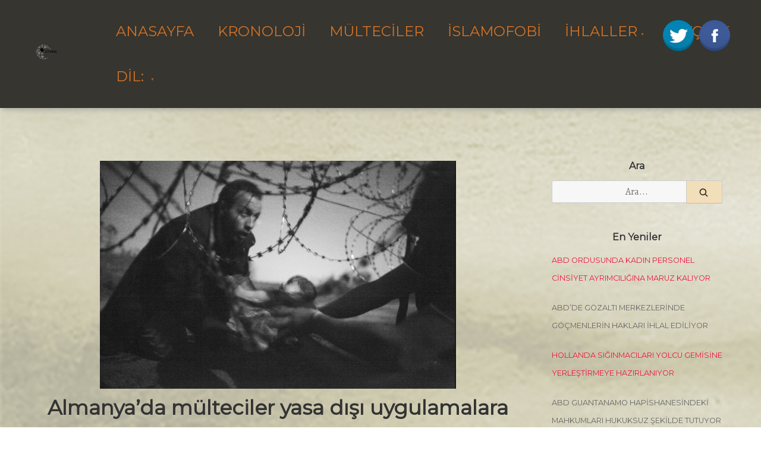

--- FILE ---
content_type: text/html; charset=UTF-8
request_url: https://utancgunlugu.com/ayramcalak/almanyada-multeciler-yasa-disi-uygulamalara-maruz-kaliyoravustralyali-fotografci-w-richardson-sirp-macar-sinirinda-multeci-bebegin-dikenli-teller-arasindaki-gecirilirken-cektigi-fotograf-dunya-basi/
body_size: 16327
content:
<!doctype html>
<html lang="tr" prefix="og: http://ogp.me/ns# fb: http://ogp.me/ns/fb#">
<head>
	<meta charset="UTF-8">
	<meta name="viewport" content="width=device-width, initial-scale=1">
	<link rel="profile" href="https://gmpg.org/xfn/11">
	
	<!-- Global site tag (gtag.js) - Google Analytics -->
<script async src="https://www.googletagmanager.com/gtag/js?id=UA-71718501-11"></script>
<script>
  window.dataLayer = window.dataLayer || [];
  function gtag(){dataLayer.push(arguments);}
  gtag('js', new Date());

  gtag('config', 'UA-71718501-11');
</script>


	<meta name='robots' content='index, follow, max-image-preview:large, max-snippet:-1, max-video-preview:-1' />

	<!-- This site is optimized with the Yoast SEO plugin v19.14 - https://yoast.com/wordpress/plugins/seo/ -->
	<title>Almanya&#039;da mülteciler yasa dışı uygulamalara maruz kalıyorAvustralyalı fotoğrafçı W. Richardson Sırp-Macar sınırında mülteci bebeğin dikenli teller arasındaki geçirilirken çektiği fotoğraf &quot;Dünya Basın Fotoğrafı&quot; ödülünü kazandı - Utanç Günlüğü</title>
	<link rel="canonical" href="https://chroniclesofshame.com/ayramcalak/almanyada-multeciler-yasa-disi-uygulamalara-maruz-kaliyoravustralyali-fotografci-w-richardson-sirp-macar-sinirinda-multeci-bebegin-dikenli-teller-arasindaki-gecirilirken-cektigi-fotograf-dunya-basi/" />
	<meta property="og:locale" content="tr_TR" />
	<meta property="og:type" content="article" />
	<meta property="og:title" content="[:tr]Almanya&#039;da mülteciler yasa dışı uygulamalara maruz kalıyor[:tr]Avustralyalı fotoğrafçı W. Richardson Sırp-Macar sınırında mülteci bebeğin dikenli teller arasındaki geçirilirken çektiği fotoğraf &quot;Dünya Basın Fotoğrafı&quot; ödülünü kazandı[:] - Utanç Günlüğü" />
	<meta property="og:description" content="Alman yasalarına göre iltica başvuruları kabul edilmeyen mülteciler ancak güvenli bir ülkeye gönderilebiliyor. Ancak uygulamada durum böyle işlemiyor. Anuar Naso ve ailesi Aşağı Saksonya&#8217;da kaldıkları Giesen&#8217;deki evlerinden sabahın erken saatlerinde polisler tarafından alınır. O zaman 15 yaşında olan Naso, babası ile birlikte Suriye&#8217;ye sınır dışı edilir. Ezidi Kürt olan baba-oğul Şam&#8217;da tutuklanır. Anuar Naso bir &hellip; Devamını Gör &rarr;&quot;Almanya&#8217;da mülteciler yasa dışı uygulamalara maruz kalıyorAvustralyalı fotoğrafçı W. Richardson Sırp-Macar sınırında mülteci bebeğin dikenli teller arasındaki geçirilirken çektiği fotoğraf &#8220;Dünya Basın Fotoğrafı&#8221; ödülünü kazandı&quot;" />
	<meta property="og:url" content="https://chroniclesofshame.com/ayramcalak/almanyada-multeciler-yasa-disi-uygulamalara-maruz-kaliyoravustralyali-fotografci-w-richardson-sirp-macar-sinirinda-multeci-bebegin-dikenli-teller-arasindaki-gecirilirken-cektigi-fotograf-dunya-basi/" />
	<meta property="og:site_name" content="Utanç Günlüğü" />
	<meta property="article:publisher" content="https://www.facebook.com/UtancGunlugu/" />
	<meta property="article:published_time" content="2013-08-31T21:00:00+00:00" />
	<meta property="og:image" content="https://utancgunlugu.com/wp-content/uploads/2021/01/13.png" />
	<meta property="og:image:width" content="599" />
	<meta property="og:image:height" content="384" />
	<meta property="og:image:type" content="image/png" />
	<meta name="author" content="utancadminyeni0954" />
	<meta name="twitter:label1" content="Yazan:" />
	<meta name="twitter:data1" content="utancadminyeni0954" />
	<meta name="twitter:label2" content="Tahmini okuma süresi" />
	<meta name="twitter:data2" content="1 dakika" />
	<script type="application/ld+json" class="yoast-schema-graph">{"@context":"https://schema.org","@graph":[{"@type":"Article","@id":"https://chroniclesofshame.com/ayramcalak/almanyada-multeciler-yasa-disi-uygulamalara-maruz-kaliyoravustralyali-fotografci-w-richardson-sirp-macar-sinirinda-multeci-bebegin-dikenli-teller-arasindaki-gecirilirken-cektigi-fotograf-dunya-basi/#article","isPartOf":{"@id":"https://chroniclesofshame.com/ayramcalak/almanyada-multeciler-yasa-disi-uygulamalara-maruz-kaliyoravustralyali-fotografci-w-richardson-sirp-macar-sinirinda-multeci-bebegin-dikenli-teller-arasindaki-gecirilirken-cektigi-fotograf-dunya-basi/"},"author":{"name":"utancadminyeni0954","@id":"https://ar.chroniclesofshame.com/#/schema/person/6a6facd6270f9846481b258f51121aa8"},"headline":"Almanya&#8217;da mülteciler yasa dışı uygulamalara maruz kalıyorAvustralyalı fotoğrafçı W. Richardson Sırp-Macar sınırında mülteci bebeğin dikenli teller arasındaki geçirilirken çektiği fotoğraf &#8220;Dünya Basın Fotoğrafı&#8221; ödülünü kazandı","datePublished":"2013-08-31T21:00:00+00:00","dateModified":"2013-08-31T21:00:00+00:00","mainEntityOfPage":{"@id":"https://chroniclesofshame.com/ayramcalak/almanyada-multeciler-yasa-disi-uygulamalara-maruz-kaliyoravustralyali-fotografci-w-richardson-sirp-macar-sinirinda-multeci-bebegin-dikenli-teller-arasindaki-gecirilirken-cektigi-fotograf-dunya-basi/"},"wordCount":337,"commentCount":0,"publisher":{"@id":"https://ar.chroniclesofshame.com/#organization"},"image":{"@id":"https://chroniclesofshame.com/ayramcalak/almanyada-multeciler-yasa-disi-uygulamalara-maruz-kaliyoravustralyali-fotografci-w-richardson-sirp-macar-sinirinda-multeci-bebegin-dikenli-teller-arasindaki-gecirilirken-cektigi-fotograf-dunya-basi/#primaryimage"},"thumbnailUrl":"https://utancgunlugu.com/wp-content/uploads/2021/01/13.png","keywords":["Almanya"],"articleSection":["Ayrımcılık"],"inLanguage":"tr","potentialAction":[{"@type":"CommentAction","name":"Comment","target":["https://chroniclesofshame.com/ayramcalak/almanyada-multeciler-yasa-disi-uygulamalara-maruz-kaliyoravustralyali-fotografci-w-richardson-sirp-macar-sinirinda-multeci-bebegin-dikenli-teller-arasindaki-gecirilirken-cektigi-fotograf-dunya-basi/#respond"]}]},{"@type":"WebPage","@id":"https://chroniclesofshame.com/ayramcalak/almanyada-multeciler-yasa-disi-uygulamalara-maruz-kaliyoravustralyali-fotografci-w-richardson-sirp-macar-sinirinda-multeci-bebegin-dikenli-teller-arasindaki-gecirilirken-cektigi-fotograf-dunya-basi/","url":"https://chroniclesofshame.com/ayramcalak/almanyada-multeciler-yasa-disi-uygulamalara-maruz-kaliyoravustralyali-fotografci-w-richardson-sirp-macar-sinirinda-multeci-bebegin-dikenli-teller-arasindaki-gecirilirken-cektigi-fotograf-dunya-basi/","name":"[:tr]Almanya'da mülteciler yasa dışı uygulamalara maruz kalıyor[:tr]Avustralyalı fotoğrafçı W. Richardson Sırp-Macar sınırında mülteci bebeğin dikenli teller arasındaki geçirilirken çektiği fotoğraf \"Dünya Basın Fotoğrafı\" ödülünü kazandı[:] - Utanç Günlüğü","isPartOf":{"@id":"https://ar.chroniclesofshame.com/#website"},"primaryImageOfPage":{"@id":"https://chroniclesofshame.com/ayramcalak/almanyada-multeciler-yasa-disi-uygulamalara-maruz-kaliyoravustralyali-fotografci-w-richardson-sirp-macar-sinirinda-multeci-bebegin-dikenli-teller-arasindaki-gecirilirken-cektigi-fotograf-dunya-basi/#primaryimage"},"image":{"@id":"https://chroniclesofshame.com/ayramcalak/almanyada-multeciler-yasa-disi-uygulamalara-maruz-kaliyoravustralyali-fotografci-w-richardson-sirp-macar-sinirinda-multeci-bebegin-dikenli-teller-arasindaki-gecirilirken-cektigi-fotograf-dunya-basi/#primaryimage"},"thumbnailUrl":"https://utancgunlugu.com/wp-content/uploads/2021/01/13.png","datePublished":"2013-08-31T21:00:00+00:00","dateModified":"2013-08-31T21:00:00+00:00","breadcrumb":{"@id":"https://chroniclesofshame.com/ayramcalak/almanyada-multeciler-yasa-disi-uygulamalara-maruz-kaliyoravustralyali-fotografci-w-richardson-sirp-macar-sinirinda-multeci-bebegin-dikenli-teller-arasindaki-gecirilirken-cektigi-fotograf-dunya-basi/#breadcrumb"},"inLanguage":"tr","potentialAction":[{"@type":"ReadAction","target":["https://chroniclesofshame.com/ayramcalak/almanyada-multeciler-yasa-disi-uygulamalara-maruz-kaliyoravustralyali-fotografci-w-richardson-sirp-macar-sinirinda-multeci-bebegin-dikenli-teller-arasindaki-gecirilirken-cektigi-fotograf-dunya-basi/"]}]},{"@type":"ImageObject","inLanguage":"tr","@id":"https://chroniclesofshame.com/ayramcalak/almanyada-multeciler-yasa-disi-uygulamalara-maruz-kaliyoravustralyali-fotografci-w-richardson-sirp-macar-sinirinda-multeci-bebegin-dikenli-teller-arasindaki-gecirilirken-cektigi-fotograf-dunya-basi/#primaryimage","url":"https://utancgunlugu.com/wp-content/uploads/2021/01/13.png","contentUrl":"https://utancgunlugu.com/wp-content/uploads/2021/01/13.png","width":599,"height":384},{"@type":"BreadcrumbList","@id":"https://chroniclesofshame.com/ayramcalak/almanyada-multeciler-yasa-disi-uygulamalara-maruz-kaliyoravustralyali-fotografci-w-richardson-sirp-macar-sinirinda-multeci-bebegin-dikenli-teller-arasindaki-gecirilirken-cektigi-fotograf-dunya-basi/#breadcrumb","itemListElement":[{"@type":"ListItem","position":1,"name":"Ana sayfa","item":"https://ar.chroniclesofshame.com/"},{"@type":"ListItem","position":2,"name":"Almanya&#8217;da mülteciler yasa dışı uygulamalara maruz kalıyorAvustralyalı fotoğrafçı W. Richardson Sırp-Macar sınırında mülteci bebeğin dikenli teller arasındaki geçirilirken çektiği fotoğraf &#8220;Dünya Basın Fotoğrafı&#8221; ödülünü kazandı"}]},{"@type":"WebSite","@id":"https://ar.chroniclesofshame.com/#website","url":"https://ar.chroniclesofshame.com/","name":"Utanç Günlüğü","description":"","publisher":{"@id":"https://ar.chroniclesofshame.com/#organization"},"potentialAction":[{"@type":"SearchAction","target":{"@type":"EntryPoint","urlTemplate":"https://ar.chroniclesofshame.com/?s={search_term_string}"},"query-input":"required name=search_term_string"}],"inLanguage":"tr"},{"@type":"Organization","@id":"https://ar.chroniclesofshame.com/#organization","name":"Utanç Günlüğü","url":"https://ar.chroniclesofshame.com/","logo":{"@type":"ImageObject","inLanguage":"tr","@id":"https://ar.chroniclesofshame.com/#/schema/logo/image/","url":"https://utancgunlugu.com/wp-content/uploads/2021/01/logo.jpg","contentUrl":"https://utancgunlugu.com/wp-content/uploads/2021/01/logo.jpg","width":265,"height":211,"caption":"Utanç Günlüğü"},"image":{"@id":"https://ar.chroniclesofshame.com/#/schema/logo/image/"},"sameAs":["https://www.facebook.com/UtancGunlugu/"]},{"@type":"Person","@id":"https://ar.chroniclesofshame.com/#/schema/person/6a6facd6270f9846481b258f51121aa8","name":"utancadminyeni0954","sameAs":["https://utancgunlugu.com"],"url":"https://utancgunlugu.com/author/utancadminyeni0954/"}]}</script>
	<!-- / Yoast SEO plugin. -->


<link rel='dns-prefetch' href='//fonts.googleapis.com' />
<link rel="alternate" type="application/rss+xml" title="Utanç Günlüğü &raquo; akışı" href="https://utancgunlugu.com/feed/" />
<link rel="alternate" type="application/rss+xml" title="Utanç Günlüğü &raquo; yorum akışı" href="https://utancgunlugu.com/comments/feed/" />
<link rel="alternate" title="oEmbed (JSON)" type="application/json+oembed" href="https://utancgunlugu.com/wp-json/oembed/1.0/embed?url=https%3A%2F%2Futancgunlugu.com%2Fayramcalak%2Falmanyada-multeciler-yasa-disi-uygulamalara-maruz-kaliyoravustralyali-fotografci-w-richardson-sirp-macar-sinirinda-multeci-bebegin-dikenli-teller-arasindaki-gecirilirken-cektigi-fotograf-dunya-basi%2F" />
<link rel="alternate" title="oEmbed (XML)" type="text/xml+oembed" href="https://utancgunlugu.com/wp-json/oembed/1.0/embed?url=https%3A%2F%2Futancgunlugu.com%2Fayramcalak%2Falmanyada-multeciler-yasa-disi-uygulamalara-maruz-kaliyoravustralyali-fotografci-w-richardson-sirp-macar-sinirinda-multeci-bebegin-dikenli-teller-arasindaki-gecirilirken-cektigi-fotograf-dunya-basi%2F&#038;format=xml" />
<style id='wp-img-auto-sizes-contain-inline-css'>
img:is([sizes=auto i],[sizes^="auto," i]){contain-intrinsic-size:3000px 1500px}
/*# sourceURL=wp-img-auto-sizes-contain-inline-css */
</style>
<style id='wp-emoji-styles-inline-css'>

	img.wp-smiley, img.emoji {
		display: inline !important;
		border: none !important;
		box-shadow: none !important;
		height: 1em !important;
		width: 1em !important;
		margin: 0 0.07em !important;
		vertical-align: -0.1em !important;
		background: none !important;
		padding: 0 !important;
	}
/*# sourceURL=wp-emoji-styles-inline-css */
</style>
<style id='wp-block-library-inline-css'>
:root{--wp-block-synced-color:#7a00df;--wp-block-synced-color--rgb:122,0,223;--wp-bound-block-color:var(--wp-block-synced-color);--wp-editor-canvas-background:#ddd;--wp-admin-theme-color:#007cba;--wp-admin-theme-color--rgb:0,124,186;--wp-admin-theme-color-darker-10:#006ba1;--wp-admin-theme-color-darker-10--rgb:0,107,160.5;--wp-admin-theme-color-darker-20:#005a87;--wp-admin-theme-color-darker-20--rgb:0,90,135;--wp-admin-border-width-focus:2px}@media (min-resolution:192dpi){:root{--wp-admin-border-width-focus:1.5px}}.wp-element-button{cursor:pointer}:root .has-very-light-gray-background-color{background-color:#eee}:root .has-very-dark-gray-background-color{background-color:#313131}:root .has-very-light-gray-color{color:#eee}:root .has-very-dark-gray-color{color:#313131}:root .has-vivid-green-cyan-to-vivid-cyan-blue-gradient-background{background:linear-gradient(135deg,#00d084,#0693e3)}:root .has-purple-crush-gradient-background{background:linear-gradient(135deg,#34e2e4,#4721fb 50%,#ab1dfe)}:root .has-hazy-dawn-gradient-background{background:linear-gradient(135deg,#faaca8,#dad0ec)}:root .has-subdued-olive-gradient-background{background:linear-gradient(135deg,#fafae1,#67a671)}:root .has-atomic-cream-gradient-background{background:linear-gradient(135deg,#fdd79a,#004a59)}:root .has-nightshade-gradient-background{background:linear-gradient(135deg,#330968,#31cdcf)}:root .has-midnight-gradient-background{background:linear-gradient(135deg,#020381,#2874fc)}:root{--wp--preset--font-size--normal:16px;--wp--preset--font-size--huge:42px}.has-regular-font-size{font-size:1em}.has-larger-font-size{font-size:2.625em}.has-normal-font-size{font-size:var(--wp--preset--font-size--normal)}.has-huge-font-size{font-size:var(--wp--preset--font-size--huge)}.has-text-align-center{text-align:center}.has-text-align-left{text-align:left}.has-text-align-right{text-align:right}.has-fit-text{white-space:nowrap!important}#end-resizable-editor-section{display:none}.aligncenter{clear:both}.items-justified-left{justify-content:flex-start}.items-justified-center{justify-content:center}.items-justified-right{justify-content:flex-end}.items-justified-space-between{justify-content:space-between}.screen-reader-text{border:0;clip-path:inset(50%);height:1px;margin:-1px;overflow:hidden;padding:0;position:absolute;width:1px;word-wrap:normal!important}.screen-reader-text:focus{background-color:#ddd;clip-path:none;color:#444;display:block;font-size:1em;height:auto;left:5px;line-height:normal;padding:15px 23px 14px;text-decoration:none;top:5px;width:auto;z-index:100000}html :where(.has-border-color){border-style:solid}html :where([style*=border-top-color]){border-top-style:solid}html :where([style*=border-right-color]){border-right-style:solid}html :where([style*=border-bottom-color]){border-bottom-style:solid}html :where([style*=border-left-color]){border-left-style:solid}html :where([style*=border-width]){border-style:solid}html :where([style*=border-top-width]){border-top-style:solid}html :where([style*=border-right-width]){border-right-style:solid}html :where([style*=border-bottom-width]){border-bottom-style:solid}html :where([style*=border-left-width]){border-left-style:solid}html :where(img[class*=wp-image-]){height:auto;max-width:100%}:where(figure){margin:0 0 1em}html :where(.is-position-sticky){--wp-admin--admin-bar--position-offset:var(--wp-admin--admin-bar--height,0px)}@media screen and (max-width:600px){html :where(.is-position-sticky){--wp-admin--admin-bar--position-offset:0px}}

/*# sourceURL=wp-block-library-inline-css */
</style><style id='global-styles-inline-css'>
:root{--wp--preset--aspect-ratio--square: 1;--wp--preset--aspect-ratio--4-3: 4/3;--wp--preset--aspect-ratio--3-4: 3/4;--wp--preset--aspect-ratio--3-2: 3/2;--wp--preset--aspect-ratio--2-3: 2/3;--wp--preset--aspect-ratio--16-9: 16/9;--wp--preset--aspect-ratio--9-16: 9/16;--wp--preset--color--black: #000000;--wp--preset--color--cyan-bluish-gray: #abb8c3;--wp--preset--color--white: #ffffff;--wp--preset--color--pale-pink: #f78da7;--wp--preset--color--vivid-red: #cf2e2e;--wp--preset--color--luminous-vivid-orange: #ff6900;--wp--preset--color--luminous-vivid-amber: #fcb900;--wp--preset--color--light-green-cyan: #7bdcb5;--wp--preset--color--vivid-green-cyan: #00d084;--wp--preset--color--pale-cyan-blue: #8ed1fc;--wp--preset--color--vivid-cyan-blue: #0693e3;--wp--preset--color--vivid-purple: #9b51e0;--wp--preset--gradient--vivid-cyan-blue-to-vivid-purple: linear-gradient(135deg,rgb(6,147,227) 0%,rgb(155,81,224) 100%);--wp--preset--gradient--light-green-cyan-to-vivid-green-cyan: linear-gradient(135deg,rgb(122,220,180) 0%,rgb(0,208,130) 100%);--wp--preset--gradient--luminous-vivid-amber-to-luminous-vivid-orange: linear-gradient(135deg,rgb(252,185,0) 0%,rgb(255,105,0) 100%);--wp--preset--gradient--luminous-vivid-orange-to-vivid-red: linear-gradient(135deg,rgb(255,105,0) 0%,rgb(207,46,46) 100%);--wp--preset--gradient--very-light-gray-to-cyan-bluish-gray: linear-gradient(135deg,rgb(238,238,238) 0%,rgb(169,184,195) 100%);--wp--preset--gradient--cool-to-warm-spectrum: linear-gradient(135deg,rgb(74,234,220) 0%,rgb(151,120,209) 20%,rgb(207,42,186) 40%,rgb(238,44,130) 60%,rgb(251,105,98) 80%,rgb(254,248,76) 100%);--wp--preset--gradient--blush-light-purple: linear-gradient(135deg,rgb(255,206,236) 0%,rgb(152,150,240) 100%);--wp--preset--gradient--blush-bordeaux: linear-gradient(135deg,rgb(254,205,165) 0%,rgb(254,45,45) 50%,rgb(107,0,62) 100%);--wp--preset--gradient--luminous-dusk: linear-gradient(135deg,rgb(255,203,112) 0%,rgb(199,81,192) 50%,rgb(65,88,208) 100%);--wp--preset--gradient--pale-ocean: linear-gradient(135deg,rgb(255,245,203) 0%,rgb(182,227,212) 50%,rgb(51,167,181) 100%);--wp--preset--gradient--electric-grass: linear-gradient(135deg,rgb(202,248,128) 0%,rgb(113,206,126) 100%);--wp--preset--gradient--midnight: linear-gradient(135deg,rgb(2,3,129) 0%,rgb(40,116,252) 100%);--wp--preset--font-size--small: 13px;--wp--preset--font-size--medium: 20px;--wp--preset--font-size--large: 36px;--wp--preset--font-size--x-large: 42px;--wp--preset--spacing--20: 0.44rem;--wp--preset--spacing--30: 0.67rem;--wp--preset--spacing--40: 1rem;--wp--preset--spacing--50: 1.5rem;--wp--preset--spacing--60: 2.25rem;--wp--preset--spacing--70: 3.38rem;--wp--preset--spacing--80: 5.06rem;--wp--preset--shadow--natural: 6px 6px 9px rgba(0, 0, 0, 0.2);--wp--preset--shadow--deep: 12px 12px 50px rgba(0, 0, 0, 0.4);--wp--preset--shadow--sharp: 6px 6px 0px rgba(0, 0, 0, 0.2);--wp--preset--shadow--outlined: 6px 6px 0px -3px rgb(255, 255, 255), 6px 6px rgb(0, 0, 0);--wp--preset--shadow--crisp: 6px 6px 0px rgb(0, 0, 0);}:where(.is-layout-flex){gap: 0.5em;}:where(.is-layout-grid){gap: 0.5em;}body .is-layout-flex{display: flex;}.is-layout-flex{flex-wrap: wrap;align-items: center;}.is-layout-flex > :is(*, div){margin: 0;}body .is-layout-grid{display: grid;}.is-layout-grid > :is(*, div){margin: 0;}:where(.wp-block-columns.is-layout-flex){gap: 2em;}:where(.wp-block-columns.is-layout-grid){gap: 2em;}:where(.wp-block-post-template.is-layout-flex){gap: 1.25em;}:where(.wp-block-post-template.is-layout-grid){gap: 1.25em;}.has-black-color{color: var(--wp--preset--color--black) !important;}.has-cyan-bluish-gray-color{color: var(--wp--preset--color--cyan-bluish-gray) !important;}.has-white-color{color: var(--wp--preset--color--white) !important;}.has-pale-pink-color{color: var(--wp--preset--color--pale-pink) !important;}.has-vivid-red-color{color: var(--wp--preset--color--vivid-red) !important;}.has-luminous-vivid-orange-color{color: var(--wp--preset--color--luminous-vivid-orange) !important;}.has-luminous-vivid-amber-color{color: var(--wp--preset--color--luminous-vivid-amber) !important;}.has-light-green-cyan-color{color: var(--wp--preset--color--light-green-cyan) !important;}.has-vivid-green-cyan-color{color: var(--wp--preset--color--vivid-green-cyan) !important;}.has-pale-cyan-blue-color{color: var(--wp--preset--color--pale-cyan-blue) !important;}.has-vivid-cyan-blue-color{color: var(--wp--preset--color--vivid-cyan-blue) !important;}.has-vivid-purple-color{color: var(--wp--preset--color--vivid-purple) !important;}.has-black-background-color{background-color: var(--wp--preset--color--black) !important;}.has-cyan-bluish-gray-background-color{background-color: var(--wp--preset--color--cyan-bluish-gray) !important;}.has-white-background-color{background-color: var(--wp--preset--color--white) !important;}.has-pale-pink-background-color{background-color: var(--wp--preset--color--pale-pink) !important;}.has-vivid-red-background-color{background-color: var(--wp--preset--color--vivid-red) !important;}.has-luminous-vivid-orange-background-color{background-color: var(--wp--preset--color--luminous-vivid-orange) !important;}.has-luminous-vivid-amber-background-color{background-color: var(--wp--preset--color--luminous-vivid-amber) !important;}.has-light-green-cyan-background-color{background-color: var(--wp--preset--color--light-green-cyan) !important;}.has-vivid-green-cyan-background-color{background-color: var(--wp--preset--color--vivid-green-cyan) !important;}.has-pale-cyan-blue-background-color{background-color: var(--wp--preset--color--pale-cyan-blue) !important;}.has-vivid-cyan-blue-background-color{background-color: var(--wp--preset--color--vivid-cyan-blue) !important;}.has-vivid-purple-background-color{background-color: var(--wp--preset--color--vivid-purple) !important;}.has-black-border-color{border-color: var(--wp--preset--color--black) !important;}.has-cyan-bluish-gray-border-color{border-color: var(--wp--preset--color--cyan-bluish-gray) !important;}.has-white-border-color{border-color: var(--wp--preset--color--white) !important;}.has-pale-pink-border-color{border-color: var(--wp--preset--color--pale-pink) !important;}.has-vivid-red-border-color{border-color: var(--wp--preset--color--vivid-red) !important;}.has-luminous-vivid-orange-border-color{border-color: var(--wp--preset--color--luminous-vivid-orange) !important;}.has-luminous-vivid-amber-border-color{border-color: var(--wp--preset--color--luminous-vivid-amber) !important;}.has-light-green-cyan-border-color{border-color: var(--wp--preset--color--light-green-cyan) !important;}.has-vivid-green-cyan-border-color{border-color: var(--wp--preset--color--vivid-green-cyan) !important;}.has-pale-cyan-blue-border-color{border-color: var(--wp--preset--color--pale-cyan-blue) !important;}.has-vivid-cyan-blue-border-color{border-color: var(--wp--preset--color--vivid-cyan-blue) !important;}.has-vivid-purple-border-color{border-color: var(--wp--preset--color--vivid-purple) !important;}.has-vivid-cyan-blue-to-vivid-purple-gradient-background{background: var(--wp--preset--gradient--vivid-cyan-blue-to-vivid-purple) !important;}.has-light-green-cyan-to-vivid-green-cyan-gradient-background{background: var(--wp--preset--gradient--light-green-cyan-to-vivid-green-cyan) !important;}.has-luminous-vivid-amber-to-luminous-vivid-orange-gradient-background{background: var(--wp--preset--gradient--luminous-vivid-amber-to-luminous-vivid-orange) !important;}.has-luminous-vivid-orange-to-vivid-red-gradient-background{background: var(--wp--preset--gradient--luminous-vivid-orange-to-vivid-red) !important;}.has-very-light-gray-to-cyan-bluish-gray-gradient-background{background: var(--wp--preset--gradient--very-light-gray-to-cyan-bluish-gray) !important;}.has-cool-to-warm-spectrum-gradient-background{background: var(--wp--preset--gradient--cool-to-warm-spectrum) !important;}.has-blush-light-purple-gradient-background{background: var(--wp--preset--gradient--blush-light-purple) !important;}.has-blush-bordeaux-gradient-background{background: var(--wp--preset--gradient--blush-bordeaux) !important;}.has-luminous-dusk-gradient-background{background: var(--wp--preset--gradient--luminous-dusk) !important;}.has-pale-ocean-gradient-background{background: var(--wp--preset--gradient--pale-ocean) !important;}.has-electric-grass-gradient-background{background: var(--wp--preset--gradient--electric-grass) !important;}.has-midnight-gradient-background{background: var(--wp--preset--gradient--midnight) !important;}.has-small-font-size{font-size: var(--wp--preset--font-size--small) !important;}.has-medium-font-size{font-size: var(--wp--preset--font-size--medium) !important;}.has-large-font-size{font-size: var(--wp--preset--font-size--large) !important;}.has-x-large-font-size{font-size: var(--wp--preset--font-size--x-large) !important;}
/*# sourceURL=global-styles-inline-css */
</style>

<style id='classic-theme-styles-inline-css'>
/*! This file is auto-generated */
.wp-block-button__link{color:#fff;background-color:#32373c;border-radius:9999px;box-shadow:none;text-decoration:none;padding:calc(.667em + 2px) calc(1.333em + 2px);font-size:1.125em}.wp-block-file__button{background:#32373c;color:#fff;text-decoration:none}
/*# sourceURL=/wp-includes/css/classic-themes.min.css */
</style>
<link rel='stylesheet' id='acx_fsmi_styles-css' href='https://utancgunlugu.com/wp-content/plugins/floating-social-media-icon/css/style.css?v=4.3.4&#038;ver=6.9' media='all' />
<link rel='stylesheet' id='font-awesome-css' href='https://utancgunlugu.com/wp-content/plugins/elementor/assets/lib/font-awesome/css/font-awesome.min.css?ver=4.7.0' media='all' />
<link rel='stylesheet' id='pcp_swiper-css' href='https://utancgunlugu.com/wp-content/plugins/post-carousel/public/assets/css/swiper-bundle.min.css?ver=2.2.4' media='all' />
<link rel='stylesheet' id='pcp-style-css' href='https://utancgunlugu.com/wp-content/plugins/post-carousel/public/assets/css/style.min.css?ver=2.2.4' media='all' />
<style id='pcp-style-inline-css'>
#pcp_wrapper-229 .sp-pcp-row{ margin-right: -10px;margin-left: -10px;}#pcp_wrapper-229 .sp-pcp-row [class*='sp-pcp-col-']{padding-right: 10px;padding-left: 10px;padding-bottom: 20px;}.pcp-wrapper-229 .sp-pcp-title a {color: #111;display: inherit;} .pcp-wrapper-229 .sp-pcp-title a:hover {color: #e1624b;}#pcp_wrapper-229 .dots .swiper-pagination-bullet{ background: #cccccc; } #pcp_wrapper-229 .dots .swiper-pagination-bullet-active { background: #e1624b; }#pcp_wrapper-229 .pcp-button-prev, #pcp_wrapper-229 .pcp-button-next{ background-image: none; background-size: auto; background-color: #fff; font-size: px; height: 33px; width: 33px; margin-top: 8px; border: 1px solid #aaa; text-align: center; line-height: 30px; -webkit-transition: 0.3s; border-radius: ; }#pcp_wrapper-229 .pcp-button-prev:hover, #pcp_wrapper-229 .pcp-button-next:hover{ background-color: #e1624b; border-color: #e1624b; } #pcp_wrapper-229 .pcp-button-prev .fa, #pcp_wrapper-229 .pcp-button-next .fa { color: #aaa; } #pcp_wrapper-229 .pcp-button-prev:hover .fa, #pcp_wrapper-229 .pcp-button-next:hover .fa { color: #fff; } #pcp_wrapper-229.pcp-carousel-wrapper .sp-pcp-post{ margin-top: 0; }#pcp_wrapper-229 .sp-pcp-post {padding: 0 0 0 0;}#pcp_wrapper-229 .sp-pcp-post {border: 0px solid #e2e2e2;}#pcp_wrapper-229 .sp-pcp-post {border-radius: 0;}#pcp_wrapper-229 .sp-pcp-post{background-color: transparent;}.pcp-wrapper-229 .sp-pcp-post-meta li,.pcp-wrapper-229 .sp-pcp-post-meta ul,.pcp-wrapper-229 .sp-pcp-post-meta li a{color: #888;}.pcp-wrapper-229 .sp-pcp-post-meta li a:hover{color: #e1624b;}#pcp_wrapper-229 .pcp-readmore-link{ background: transparent; color: #111; border-color: #888; } #pcp_wrapper-229 .pcp-readmore-link:hover { background: #e1624b; color: #fff; border-color: #e1624b; }#pcp_wrapper-229 .pcp-post-pagination .page-numbers.current, #pcp_wrapper-229 .pcp-post-pagination a.active , #pcp_wrapper-229 .pcp-post-pagination a:hover{ color: #ffffff; background: #e1624b; border-color: #e1624b; }#pcp_wrapper-229 .pcp-post-pagination .page-numbers, .pcp-post-pagination a{ background: #ffffff; color:#5e5e5e; border-color: #bbbbbb; }
/*# sourceURL=pcp-style-inline-css */
</style>
<link rel='stylesheet' id='dashicons-css' href='https://utancgunlugu.com/wp-includes/css/dashicons.min.css?ver=6.9' media='all' />
<link rel='stylesheet' id='to-top-css' href='https://utancgunlugu.com/wp-content/plugins/to-top/public/css/to-top-public.css?ver=2.5.2' media='all' />
<link rel='stylesheet' id='googlefonts-css' href='https://fonts.googleapis.com/css?family=Montserrat:400&subset=latin' media='all' />
<link rel='stylesheet' id='wpmi-icons-css' href='https://utancgunlugu.com/wp-content/plugins/wp-menu-icons/assets/css/wpmi.css?ver=2.2.5' media='all' />
<link rel='stylesheet' id='qts_front_styles-css' href='https://utancgunlugu.com/wp-content/plugins/qtranslate-slug/assets/css/qts-default.css?ver=6.9' media='all' />
<link rel='stylesheet' id='muzeum-style-css' href='https://utancgunlugu.com/wp-content/themes/muzeum/style.css?ver=1.1.0' media='all' />
<link rel='stylesheet' id='muzeum-custom-fonts-css' href='https://fonts.googleapis.com/css?family=Alegreya%3A400%2C400italic%2C800%2C800italic&#038;subset=latin%2Clatin-ext%2Ccyrillic' media='all' />
<script src="https://utancgunlugu.com/wp-includes/js/jquery/jquery.min.js?ver=3.7.1" id="jquery-core-js"></script>
<script src="https://utancgunlugu.com/wp-includes/js/jquery/jquery-migrate.min.js?ver=3.4.1" id="jquery-migrate-js"></script>
<script id="to-top-js-extra">
var to_top_options = {"scroll_offset":"100","icon_opacity":"80","style":"icon","icon_type":"dashicons-arrow-up-alt","icon_color":"#ffffff","icon_bg_color":"#000000","icon_size":"42","border_radius":"29","image":"https://utancgunlugu.com/wp-content/plugins/to-top/admin/images/default.png","image_width":"65","image_alt":"","location":"bottom-right","margin_x":"20","margin_y":"20","show_on_admin":"0","enable_autohide":"0","autohide_time":"2","enable_hide_small_device":"0","small_device_max_width":"640","reset":"0"};
//# sourceURL=to-top-js-extra
</script>
<script async src="https://utancgunlugu.com/wp-content/plugins/to-top/public/js/to-top-public.js?ver=2.5.2" id="to-top-js"></script>
<link rel="https://api.w.org/" href="https://utancgunlugu.com/wp-json/" /><link rel="alternate" title="JSON" type="application/json" href="https://utancgunlugu.com/wp-json/wp/v2/posts/8091" /><link rel="EditURI" type="application/rsd+xml" title="RSD" href="https://utancgunlugu.com/xmlrpc.php?rsd" />
<meta name="generator" content="WordPress 6.9" />
<link rel='shortlink' href='https://utancgunlugu.com/?p=8091' />
<!-- start Simple Custom CSS and JS -->
<script>

jQuery(document).ready(function( $ ){
//     var pathname = window.location.pathname;
    // || pathname=='/kronoloji/' || pathname=='/timeline/'
//     if(pathname =='/'  ){
// 		var main = document.getElementsByClassName('site-main')[0];
// 		var wrapper = document.getElementsByClassName('wrapper')[0];
//         var aside = document.getElementsByTagName('aside')[0];
//         //main.style.textAlign="justify";
//         //wrapper.style.textAlign="justify";
//         main.style.maxWidth="100%";
//         wrapper.style.maxWidth="100%";
//         aside.style.display="none";
//     }
  
  var sitelang2 = document.getElementsByTagName("html")[0].getAttribute("lang"); 
  var etiket=document.getElementsByName("pricetags-outline")[0];
  var logo=document.getElementsByClassName("custom-logo-link")[0];
  var twitterIcon =document.getElementById("divBottomRight"); 
  //var siteLogo = document.getElementById('site-navigation');
    if(sitelang2=="en-US"){ 
      //logo.childNodes[0].style.visibility="visible";
      logo.style.content='url("http://utancgunlugu.com/wp-content/uploads/2021/01/utanc_ing-1.png")';
      try { 
		etiket.nextSibling.textContent="Country: ";
      }
      catch(err) {
    }
      document.getElementById("menu-item-9446").style.display="none";
      
      document.getElementById("menu-item-9445").childNodes[0].text="Türkçe";
      
        twitterIcon.childNodes[0].href="https://twitter.com/ShameChronicles";
        twitterIcon.childNodes[1].href="https://www.facebook.com/Chronicles-of-Shame-159623617765472";
    }
        
    else if(sitelang2=="tr_TR" || sitelang2=="tr"){
 	//logo.childNodes[0].style.content=url("http://utancgunlugu.com/wp-content/uploads/2021/01/Utanc-Gunlugu.png");	
      //logo.style.content='url("http://utancgunlugu.com/wp-content/uploads/2021/01/utanc-tr-logo.png")';
      try {
         etiket.nextSibling.textContent="Ülke : ";
      }
      catch(err) {
       
      }
      document.getElementById("menu-item-9445").style.display="none";
      
      document.getElementById("menu-item-9446").childNodes[0].text="ENGLISH";
      document.getElementById("menu-item-9447").childNodes[0].text="عربى";
	  //siteLogo.innerHTML = '<a href=\"http://utancgunlugu.com/\" class=\"custom-logo-link\" rel="home" aria-current="page" style=\"content: url(\'http://utancgunlugu.com/wp-content/uploads/2021/01/utanc-tr-logo.png\');\"><img width="265" height="211" src="http://utancgunlugu.com/wp-content/uploads/2021/01/logo.jpg" class="custom-logo" alt="Utanç Günlüğü"></a>' + siteLogo.innerHTML;
  	    
    }
    else {
      logo.style.content='url("http://utancgunlugu.com/wp-content/uploads/2021/01/utanc_ing.png")';
      
      try {
         etiket.nextSibling.textContent="بلد: ";
      }
      catch(err){
        
      }
      document.getElementById("menu-item-9447").style.display="none";
      
      document.getElementById("menu-item-9445").childNodes[0].text="Türkçe";
      
      twitterIcon.childNodes[0].href="https://twitter.com/ShameChronicles"; 
      twitterIcon.childNodes[1].href="https://www.facebook.com/Chronicles-of-Shame-159623617765472";
    } 
  	
});


</script>
<!-- end Simple Custom CSS and JS -->



<!-- Starting Styles For Social Media Icon From Acurax International www.acurax.com -->
<style type='text/css'>
#divBottomRight img 
{
width: 60px; 
}
</style>
<!-- Ending Styles For Social Media Icon From Acurax International www.acurax.com -->



<style type='text/css' media='screen'>
	body{ font-family:"Montserrat", arial, sans-serif;}
	h1{ font-family:"Montserrat", arial, sans-serif;}
	h2{ font-family:"Montserrat", arial, sans-serif;}
	h3{ font-family:"Montserrat", arial, sans-serif;}
	h4{ font-family:"Montserrat", arial, sans-serif;}
	h5{ font-family:"Montserrat", arial, sans-serif;}
	h6{ font-family:"Montserrat", arial, sans-serif;}
	blockquote{ font-family:"Montserrat", arial, sans-serif;}
	p{ font-family:"Montserrat", arial, sans-serif;}
	li{ font-family:"Montserrat", arial, sans-serif;}
</style>
<!-- fonts delivered by Wordpress Google Fonts, a plugin by Adrian3.com --><meta name="generator" content="qTranslate-X 3.4.6.8" />
<link hreflang="x-default" href="https://utancgunlugu.com/ayramcalak/almanyada-multeciler-yasa-disi-uygulamalara-maruz-kaliyoravustralyali-fotografci-w-richardson-sirp-macar-sinirinda-multeci-bebegin-dikenli-teller-arasindaki-gecirilirken-cektigi-fotograf-dunya-basi/" rel="alternate" />
<link hreflang="tr" href="https://utancgunlugu.com/ayramcalak/almanyada-multeciler-yasa-disi-uygulamalara-maruz-kaliyoravustralyali-fotografci-w-richardson-sirp-macar-sinirinda-multeci-bebegin-dikenli-teller-arasindaki-gecirilirken-cektigi-fotograf-dunya-basi/" rel="alternate" />
<link hreflang="en" href="https://chroniclesofshame.com/ayramcalak/almanyada-multeciler-yasa-disi-uygulamalara-maruz-kaliyoravustralyali-fotografci-w-richardson-sirp-macar-sinirinda-multeci-bebegin-dikenli-teller-arasindaki-gecirilirken-cektigi-fotograf-dunya-basi/" rel="alternate" />
<link hreflang="ar" href="https://ar.chroniclesofshame.com/ayramcalak/almanyada-multeciler-yasa-disi-uygulamalara-maruz-kaliyoravustralyali-fotografci-w-richardson-sirp-macar-sinirinda-multeci-bebegin-dikenli-teller-arasindaki-gecirilirken-cektigi-fotograf-dunya-basi/" rel="alternate" />

	<style>
		.main-nav {
			background-color: #f1ddba;
							 background-image: url("http://utancgunlugu.com/wp-content/uploads/2021/02/utanc-gunlugu-background-image.jpg"); 		}

		.main-nav li a:hover, .main-nav li.focus > a {
			background-color: #ceba97;
							 background-image: url("http://utancgunlugu.com/wp-content/uploads/2021/02/utanc-gunlugu-background-image.jpg"); 		}

		.main-nav .burger,
		.main-nav .burger::before,
		.main-nav .burger::after {
			border-bottom: 2px solid #000;
		}

		.main-nav a {
			color: #000;
		}

		@media (min-width:40em){

			.main-nav ul ul li {
				background-color: #bfab88;
									 background-image: url("http://utancgunlugu.com/wp-content/uploads/2021/02/utanc-gunlugu-background-image.jpg"); 
			}
			.main-nav li li a:hover,
			.main-nav li li.focus > a {
				background-color: #a6926f;
									 background-image: url("http://utancgunlugu.com/wp-content/uploads/2021/02/utanc-gunlugu-background-image.jpg"); 
			}

			.main-nav li li li.focus a {
				background-color: #a6926f;
									 background-image: url("http://utancgunlugu.com/wp-content/uploads/2021/02/utanc-gunlugu-background-image.jpg"); 
			}
		}

	
		a {
			color: #253e80;
		}

		.entry-title a, .call-to-action a {
			color: #333;
		}

				.call-to-action, .call-to-action:hover {
			border: 1px solid #666;
		}
		
		
		.call-to-action a {
			color: #333;
		}

		.widget ul a {
			color: #666;
		}

		button,
			input[type="button"],
			input[type="reset"],
			input[type="submit"] {
				background: #F2DEB9;
		}

	</style>
	<meta property="og:image" content="https://utancgunlugu.com/wp-content/uploads/2021/01/13.png" />		<style type="text/css">
					.site-title,
			.site-description {
				position: absolute;
				clip: rect(1px, 1px, 1px, 1px);
				}
					</style>
		<style id="custom-background-css">
body.custom-background { background-image: url("https://utancgunlugu.com/wp-content/uploads/2021/02/utanc-gunlugu-background-image.jpg"); background-position: left top; background-size: cover; background-repeat: no-repeat; background-attachment: fixed; }
</style>
	<link rel="icon" href="https://utancgunlugu.com/wp-content/uploads/2021/02/favicon_utanc.png" sizes="32x32" />
<link rel="icon" href="https://utancgunlugu.com/wp-content/uploads/2021/02/favicon_utanc.png" sizes="192x192" />
<link rel="apple-touch-icon" href="https://utancgunlugu.com/wp-content/uploads/2021/02/favicon_utanc.png" />
<meta name="msapplication-TileImage" content="https://utancgunlugu.com/wp-content/uploads/2021/02/favicon_utanc.png" />
		<style id="wp-custom-css">
			/* .site-main, .wrapper {
	max-width:100%;
} */

.custom-logo-link{
	width:9rem;
}
#chartdiv {
	width:90vw !important;
	margin:auto;
	border: 1px solid #F0F0F1 !important;	
}

@media (max-width: 575.98px) { #chartdiv{display:none !important}] }
.sp-pcp-post a {
	text-decoration:none;
}

body, button, input, select, optgroup, textarea {
	text-align:center;
}

/* Footer Renklendirmesi */
.site-footer {
	background-color:#ffff;
}

/* Slider daki resimlere ovallik verildi */
.sp-pcp-post .sp-pcp-post-thumb-area img{
	border-radius:2em;
}

.breadcrumb {
	display:none;
}

/* Sidebar menü renklendirilmesi yapıldı*/
#recent-posts-3 li:nth-child(odd) a {
	color:#ED143D !important;	
}

#recent-posts-3 li {
	text-align:left;	
	margin-bottom:20px;
}

.menu-ana-menu-container {
	display:flex;
	align-items:center;
	justify-content:center;	
}


/* Dil menüsündeki bayrak fotoğrafları kaldırıldı.*/
li[id|=menu-item] a img {
	display:none !important;	
}

.footer-yazisi
{
	color:black !important;
}

/* Üst menü seçenekleri */
.menu-ana-menu-container{
	text-transform:uppercase;
	font-size:1.5rem;
}

.main-nav, .top-nav { 
	background-color:#36352F;
	background-image:none;
}


.main-nav a {
	color:#e47825;
	}

#divBottomRight {
	top:30px !important;
}

.site-footer a {
	color:#1093F4;
}
.site-menu{
	float:none;
}
body.custom-background{
  background-attachment:initial;
	overflow-x:hidden;
}

#gtx-trans{
	display:none;
}


li[id|="menu-item"] a{
	border:none;
	border-radius:3em;
  transition: all 1s;
}

li[id|="menu-item"] a:hover{
		
	color:#36352F !important;
	font-weight:800;
	text-shadow:1px 1px;
	opacity:0.7;
}


		</style>
		<!-- To Top Custom CSS --><style type='text/css'>#to_top_scrollup {font-size: 42px; width: 42px; height: 42px;-webkit-border-radius: 29%; -moz-border-radius: 29%; border-radius: 29%;opacity: 0.8;}</style>
<!-- START - Open Graph and Twitter Card Tags 3.2.0 -->
 <!-- Facebook Open Graph -->
  <meta property="og:image:secure_url" content="https://utancgunlugu.com/wp-content/uploads/2021/01/13.png"/>
 <!-- Google+ / Schema.org -->
 <!-- Twitter Cards -->
  <meta name="twitter:title" content="Almanya&#039;da mülteciler yasa dışı uygulamalara maruz kalıyorAvustralyalı fotoğrafçı W. Richardson Sırp-Macar sınırında mülteci bebeğin dikenli teller arasındaki geçirilirken çektiği fotoğraf &quot;Dünya Basın Fotoğrafı&quot; ödülünü kazandı - Utanç Günlüğü"/>
  <meta name="twitter:url" content="https://chroniclesofshame.com/ayramcalak/almanyada-multeciler-yasa-disi-uygulamalara-maruz-kaliyoravustralyali-fotografci-w-richardson-sirp-macar-sinirinda-multeci-bebegin-dikenli-teller-arasindaki-gecirilirken-cektigi-fotograf-dunya-basi/"/>
  <meta name="twitter:description" content="Alman yasalarına göre iltica başvuruları kabul edilmeyen mülteciler ancak güvenli bir ülkeye gönderilebiliyor. Ancak uygulamada durum böyle işlemiyor. Anuar Naso ve ailesi Aşağı Saksonya&#039;da kaldıkları Giesen&#039;deki evlerinden sabahın erken saatlerinde polisler tarafından alınır. O zaman 15 yaşında ol"/>
  <meta name="twitter:image" content="https://utancgunlugu.com/wp-content/uploads/2021/01/13.png"/>
  <meta name="twitter:card" content="summary_large_image"/>
  <meta name="twitter:site" content="@utancgunlugu"/>
 <!-- SEO -->
 <!-- Misc. tags -->
 <!-- is_singular | yoast_seo -->
<!-- END - Open Graph and Twitter Card Tags 3.2.0 -->
	
</head>

<body class="wp-singular post-template-default single single-post postid-8091 single-format-standard custom-background wp-custom-logo wp-theme-muzeum elementor-default elementor-kit-8313 tr">
<div id="page" class="site">
	<a class="skip-link screen-reader-text" href="#primary">Skip to content</a>

	<header id="masthead" class="site-header">

				
<!-- 		<div class="site-branding">
			<a href="">
								
			</a>
			<h1 class="site-title"><a href="" rel="home"></a></h1>
			// 				<p class="site-description"></p>
// 					</div>--><!-- .site-branding --> 
		
		<nav id="site-navigation" class="site-menu main-nav">
			<a href="">
				<img width="265" height="211" src="https://utancgunlugu.com/wp-content/uploads/2021/01/utanc-tr-logo.png" class="custom-logo-link" alt="Utanç Günlüğü">
			</a>
			<button class="menu-toggle" data-toggle="collapse" aria-controls="top-menu" aria-expanded="false" aria-label="Toggle navigation">
                <span class="menu-toggle-icon">
                	<input class="burger-check" id="burger-check" type="checkbox"><label for="burger-check" class="burger"></label>
                </span>
            </button>
			
			<div class="menu-ana-menu-container"><ul id="primary-menu" class="menu"><li id="menu-item-220" class="menu-item menu-item-type-post_type menu-item-object-page menu-item-home menu-item-220"><a href="https://utancgunlugu.com/">AnaSayfa</a></li>
<li id="menu-item-8521" class="menu-item menu-item-type-post_type menu-item-object-page menu-item-8521"><a href="https://utancgunlugu.com/kronoloji/">Kronoloji</a></li>
<li id="menu-item-8366" class="menu-item menu-item-type-post_type menu-item-object-page menu-item-8366"><a href="https://utancgunlugu.com/multeciler/">Mülteciler</a></li>
<li id="menu-item-8387" class="menu-item menu-item-type-post_type menu-item-object-page menu-item-8387"><a href="https://utancgunlugu.com/islamofobi/">İslamofobi</a></li>
<li id="menu-item-8509" class="menu-item menu-item-type-post_type menu-item-object-page menu-item-has-children menu-item-8509"><a href="https://utancgunlugu.com/ihlaller/">İhlaller</a>
<ul class="sub-menu">
	<li id="menu-item-8410" class="menu-item menu-item-type-post_type menu-item-object-page menu-item-8410"><a href="https://utancgunlugu.com/insan-haklari-ihlalleri/">İnsan Hakları İhlalleri</a></li>
	<li id="menu-item-8447" class="menu-item menu-item-type-post_type menu-item-object-page menu-item-8447"><a href="https://utancgunlugu.com/kadin-haklari-ihlalleri/">Kadın Hakları İhlalleri</a></li>
	<li id="menu-item-8428" class="menu-item menu-item-type-post_type menu-item-object-page menu-item-8428"><a href="https://utancgunlugu.com/hayvan-haklari-ihlalleri/">Hayvan Hakları İhlalleri</a></li>
</ul>
</li>
<li id="menu-item-8399" class="menu-item menu-item-type-post_type menu-item-object-page menu-item-8399"><a href="https://utancgunlugu.com/irkcilik/">Irkçılık</a></li>
<li id="menu-item-9444" class="qtranxs-lang-menu qtranxs-lang-menu-tr menu-item menu-item-type-custom menu-item-object-custom current-menu-parent menu-item-has-children menu-item-9444"><a href="#" title="Turkish">Dil:&nbsp;<img src="https://utancgunlugu.com/wp-content/plugins/qtranslate-x/flags/tr.png" alt="Turkish" /></a>
<ul class="sub-menu">
	<li id="menu-item-9445" class="qtranxs-lang-menu-item qtranxs-lang-menu-item-tr menu-item menu-item-type-custom menu-item-object-custom current-menu-item menu-item-9445"><a href="https://utancgunlugu.com/ayramcalak/almanyada-multeciler-yasa-disi-uygulamalara-maruz-kaliyoravustralyali-fotografci-w-richardson-sirp-macar-sinirinda-multeci-bebegin-dikenli-teller-arasindaki-gecirilirken-cektigi-fotograf-dunya-basi/" aria-current="page" title="Turkish"><img src="https://utancgunlugu.com/wp-content/plugins/qtranslate-x/flags/tr.png" alt="Turkish" />&nbsp;Turkish</a></li>
	<li id="menu-item-9446" class="qtranxs-lang-menu-item qtranxs-lang-menu-item-en menu-item menu-item-type-custom menu-item-object-custom menu-item-9446"><a href="https://chroniclesofshame.com/ayramcalak/almanyada-multeciler-yasa-disi-uygulamalara-maruz-kaliyoravustralyali-fotografci-w-richardson-sirp-macar-sinirinda-multeci-bebegin-dikenli-teller-arasindaki-gecirilirken-cektigi-fotograf-dunya-basi/" title="English"><img src="https://utancgunlugu.com/wp-content/plugins/qtranslate-x/flags/gb.png" alt="English" />&nbsp;English</a></li>
	<li id="menu-item-9447" class="qtranxs-lang-menu-item qtranxs-lang-menu-item-ar menu-item menu-item-type-custom menu-item-object-custom menu-item-9447"><a href="https://ar.chroniclesofshame.com/ayramcalak/almanyada-multeciler-yasa-disi-uygulamalara-maruz-kaliyoravustralyali-fotografci-w-richardson-sirp-macar-sinirinda-multeci-bebegin-dikenli-teller-arasindaki-gecirilirken-cektigi-fotograf-dunya-basi/" title="العربية"><img src="https://utancgunlugu.com/wp-content/plugins/qtranslate-x/flags/arle.png" alt="العربية" />&nbsp;العربية</a></li>
</ul>
</li>
</ul></div>		</nav><!-- #site-navigation -->
	</header><!-- #masthead --><div class="container">
	<div class="wrapper">
		<main id="primary" class="site-main">

			
<article id="post-8091" class="post-8091 post type-post status-publish format-standard has-post-thumbnail hentry category-ayramcalak tag-almanya">

			<div class="post-thumbnail">
				<img width="599" height="384" src="https://utancgunlugu.com/wp-content/uploads/2021/01/13.png" class="attachment-large size-large wp-post-image" alt="" decoding="async" fetchpriority="high" srcset="https://utancgunlugu.com/wp-content/uploads/2021/01/13.png 599w, https://utancgunlugu.com/wp-content/uploads/2021/01/13-300x192.png 300w" sizes="(max-width: 599px) 100vw, 599px" />			</div><!-- .post-thumbnail -->

			<header class="entry-header">
			<div class="breadcrumb">
	<a href="https://utancgunlugu.com">Home</a>

	&nbsp;&nbsp;&#187;&nbsp;&nbsp;<a href="https://utancgunlugu.com/kategoriler/ayramcalak/" rel="category tag">Ayrımcılık</a> &nbsp;&nbsp;&#187;&nbsp;&nbsp; Almanya&#8217;da mülteciler yasa dışı uygulamalara maruz kalıyorAvustralyalı fotoğrafçı W. Richardson Sırp-Macar sınırında mülteci bebeğin dikenli teller arasındaki geçirilirken çektiği fotoğraf &#8220;Dünya Basın Fotoğrafı&#8221; ödülünü kazandı</div>
	<h1 class="entry-title">Almanya&#8217;da mülteciler yasa dışı uygulamalara maruz kalıyorAvustralyalı fotoğrafçı W. Richardson Sırp-Macar sınırında mülteci bebeğin dikenli teller arasındaki geçirilirken çektiği fotoğraf &#8220;Dünya Basın Fotoğrafı&#8221; ödülünü kazandı</h1>			<div class="entry-meta">
				<ion-icon name="calendar-outline"></ion-icon><span class="posted-on"><a href="https://utancgunlugu.com/ayramcalak/almanyada-multeciler-yasa-disi-uygulamalara-maruz-kaliyoravustralyali-fotografci-w-richardson-sirp-macar-sinirinda-multeci-bebegin-dikenli-teller-arasindaki-gecirilirken-cektigi-fotograf-dunya-basi/" rel="bookmark"><time class="entry-date published" datetime="2013-09-01T00:00:00+00:00">Pazar Eylül  1st, 2013</time></a></span>								<ion-icon name="folder-outline"></ion-icon>
				<span class="cat-links">
					<a href="https://utancgunlugu.com/kategoriler/ayramcalak/" rel="category tag">Ayrımcılık</a>				</span>
								</div><!-- .entry-meta -->
			</header><!-- .entry-header -->

	<div class="entry-content clearfix">
		<p>Alman yasalarına göre iltica başvuruları kabul edilmeyen mülteciler ancak güvenli bir ülkeye gönderilebiliyor. Ancak uygulamada durum böyle işlemiyor.<br />
Anuar Naso ve ailesi Aşağı Saksonya&#8217;da kaldıkları Giesen&#8217;deki evlerinden sabahın erken saatlerinde polisler tarafından alınır. O zaman 15 yaşında olan Naso, babası ile birlikte Suriye&#8217;ye sınır dışı edilir. Ezidi Kürt olan baba-oğul Şam&#8217;da tutuklanır. Anuar Naso bir ay üç gün kalır cezaevinde.<br />
Naso yaşadıklarını, &#8220;Babamla birlikte cezaevindeydim. Babam 12 günün ardından serbest bırakıldı. Ben daha uzun kaldım çünkü kimlik bilgilerimi kontrol etmek istiyorlardı. Bu da bir ay üç gün sürdü. Bu süreyi cezaevinde geçirdim, işkenceye maruz kaldım&#8221; sözleriyle anlatıyor.<br />
Anuar Naso ve babası Alman Dışişleri Bakanlığı&#8217;nın raporlarının yıllardır Suriye&#8217;de insan hakları konusundaki sorunlu duruma işaret etmesine rağmen, 1 Şubat 2011 tarihinde sınır dışı edilmiş.<br />
Avustralyalı fotoğrafçı W. Richardson Sırp-Macar sınırında mülteci bebeğin dikenli teller arasındaki geçirilirken çektiği fotoğraf &#8220;Dünya Basın Fotoğrafı&#8221; ödülünü kazandı.<br />
Mültecilerin Sırbistan-Macaristan sınırında geçişi sırasında bir bebeğin dikenli teller arasında uzatıldığı fotoğraf Avustralyalı fotoğrafçıya Dünya Basın Fotoğrafı ödülünü kazandırdı. Öte yandan Şam yakınlarındaki Douma şehrinde perişan çocukların halini fotoğraflayan AFP muhabiri Samer Dumi de &#8216;Spot Haber Hikâyeleri&#8217; kategorisinde birincilik ödülü aldı. Bu fotoğraflar aynı zamanda mültecilerin sınırlarda yaşadığı zorlukları dünyaya yansıtıyor.</p>
	</div><!-- .entry-content -->

	<footer class="entry-footer">
			</footer><!-- .entry-footer -->
</article><!-- #post-8091 -->

	<nav class="navigation post-navigation" aria-label="Posts navigation">
		<h2 class="screen-reader-text">Posts navigation</h2>
		<div class="nav-links"><div class="nav-previous"><a href="https://utancgunlugu.com/ayramcalak/avusturya-ve-almanya-turkiye-sinirini-kus-ucmaz-duruma-getirmesi-icin-yunanistana-daha-fazla-baski-yapmaya-basladifransadaki-gocmenler-calaiste-sikisti/" rel="prev"><span class="nav-subtitle">&larr;</span> <span class="nav-title">Avusturya ve Almanya, Türkiye sınırını ‘kuş uçmaz’ duruma getirmesi için Yunanistan’a daha fazla baskı yapmaya başladıFransa&#8217;daki göçmenler Calais&#8217;te sıkıştı</span></a></div><div class="nav-next"><a href="https://utancgunlugu.com/ayramcalak/fransada-dogan-gocmen-cocuklarin-vatandaslik-hakki-tartisiliyor/" rel="next"><span class="nav-title">Fransa&#8217;da doğan göçmen çocukların vatandaşlık hakkı tartışılıyor </span><span class="nav-subtitle">&rarr;</span></a></div></div>
	</nav>
		</main><!-- #main -->
		
<aside id="secondary" class="widget-area">
	<section id="search-3" class="widget widget_search"><h2 class="widget-title">Ara</h2><div class="sidebar-box search-form-wrap">
    <form role="search" method="get" class="search-form" action="https://utancgunlugu.com/">
        <div class="form-group">
            <label for="s">
                <span class="screen-reader-text">Search for:</span>
                <button class="icon">
                    <ion-icon name="search"></ion-icon>
                </button>
            </label>
            <input type="search" class="form-control" placeholder="Ara..."
                value="" name="s" />
                <a href="#" class="close"><ion-icon name="close"></ion-icon></a>
        </div>
    </form>
</div></section>
		<section id="recent-posts-3" class="widget widget_recent_entries">
		<h2 class="widget-title">En Yeniler</h2>
		<ul>
											<li>
					<a href="https://utancgunlugu.com/ayramcalak/abd-ordusunda-kadin-personel-cinsiyet-ayrimciligina-maruz-kaliyor/">ABD ordusunda kadın personel cinsiyet ayrımcılığına maruz kalıyor</a>
									</li>
											<li>
					<a href="https://utancgunlugu.com/multeciler/abdde-gozalti-merkezlerinde-gocmenlerin-haklari-ihlal-ediliyor/">ABD&#8217;de gözaltı merkezlerinde göçmenlerin hakları ihlal ediliyor</a>
									</li>
											<li>
					<a href="https://utancgunlugu.com/multeciler/hollanda-siginmacilari-yolcu-gemisine-yerlestirmeye-hazirlaniyor/">Hollanda sığınmacıları yolcu gemisine yerleştirmeye hazırlanıyor</a>
									</li>
											<li>
					<a href="https://utancgunlugu.com/insan-haklari-ihlalleri/abd-guantanamo-hapishanesindeki-mahkumlari-hukuksuz-sekilde-tutuyor/">ABD Guantanamo hapishanesindeki mahkumları hukuksuz şekilde tutuyor</a>
									</li>
											<li>
					<a href="https://utancgunlugu.com/insan-haklari-ihlalleri/bati-trakyada-turk-okullarinin-kapatilmasi-calisanlarin-gelecegini-etkiliyor/">Batı Trakya&#8217;da Türk okullarının kapatılması çalışanların geleceğini etkiliyor</a>
									</li>
											<li>
					<a href="https://utancgunlugu.com/genel/fransada-farelerle-birlikte-yasamak-icin-komite-kurulacak/">Fransa&#8217;da farelerle birlikte yaşamak için komite kurulacak</a>
									</li>
											<li>
					<a href="https://utancgunlugu.com/multeciler/ingilterede-gocmenler-icin-hizlandirilmis-sinir-disi-etme-plani/">İngiltere&#8217;de göçmenler için &#8220;hızlandırılmış sınır dışı etme&#8221; planı</a>
									</li>
											<li>
					<a href="https://utancgunlugu.com/multeciler/belcika-siginmacilarin-teknelerde-barinmasini-istiyor/">Belçika sığınmacıların teknelerde barınmasını istiyor</a>
									</li>
											<li>
					<a href="https://utancgunlugu.com/irkcilik/kanadada-kilise-okulunun-bahcesinde-17-mezar-bulundu/">Kanada&#8217;da kilise okulunun bahçesinde 17 mezar bulundu</a>
									</li>
											<li>
					<a href="https://utancgunlugu.com/ihlaller/teror-orgutu-pkk-ypg-hasekede-55-genci-daha-zorla-silahli-kadrosuna-aldi/">Terör örgütü PKK/YPG Haseke’de 55 genci daha zorla silahlı kadrosuna aldı</a>
									</li>
											<li>
					<a href="https://utancgunlugu.com/islamofobi/isvecte-kuran-i-kerime-yonelik-saldirilar-devam-ediyor/">İsveç&#8217;te Kur&#8217;an-ı Kerim&#8217;e yönelik saldırılar devam ediyor</a>
									</li>
											<li>
					<a href="https://utancgunlugu.com/islamofobi/isvecte-yasanan-nefret-suclarinda-en-buyuk-hedef-muslumanlar/">İsveç&#8217;te yaşanan nefret suçlarında en büyük hedef Müslümanlar</a>
									</li>
											<li>
					<a href="https://utancgunlugu.com/irkcilik/kanadadaki-kilise-okulu-arazisinde-yeni-mezarlar-bulundu/">Kanada&#8217;daki kilise okulu arazisinde yeni mezarlar bulundu</a>
									</li>
											<li>
					<a href="https://utancgunlugu.com/islamofobi/fransada-yabancilara-kotu-muameleyi-ifsa-eden-polise-baski-yapildigi-ortaya-cikti/">Fransa&#8217;da yabancılara kötü muameleyi ifşa eden polise baskı yapıldığı ortaya çıktı</a>
									</li>
											<li>
					<a href="https://utancgunlugu.com/multeciler/yunanistan-gocmenlere-yardim-eden-sivil-toplum-kurulusu-calisanlarina-casusluk-davasi-acti/">Yunanistan, göçmenlere yardım eden sivil toplum kuruluşu çalışanlarına casusluk davası açtı</a>
									</li>
											<li>
					<a href="https://utancgunlugu.com/islamofobi/isvecte-islam-dusmanlari-turk-camisine-saldirdi/">İsveç&#8217;te İslam düşmanları Türk camisine saldırdı</a>
									</li>
											<li>
					<a href="https://utancgunlugu.com/islamofobi/kanada-bankalari-muslumanlara-ait-vakiflarin-hesaplarini-kapatiyor/">Kanada bankaları Müslümanlara ait vakıfların hesaplarını kapatıyor</a>
									</li>
											<li>
					<a href="https://utancgunlugu.com/genel/ingilterede-etnik-azinliklar-kurumsal-irkciliga-maruz-kaliyor/">İngiltere&#8217;de etnik azınlıklar &#8220;kurumsal ırkçılığa&#8221; maruz kalıyor</a>
									</li>
											<li>
					<a href="https://utancgunlugu.com/ihlaller/googlein-israil-ile-anlasmasina-tepki-gosteren-calisani-istifa-etti/">Google&#8217;ın İsrail ile anlaşmasına tepki gösteren çalışanı istifa etti</a>
									</li>
											<li>
					<a href="https://utancgunlugu.com/islamofobi/almanyada-camilere-hedefte-tehdit-mektubu-gonderildi/">Almanya&#8217;da camiler hedefte: Tehdit mektubu gönderildi</a>
									</li>
					</ul>

		</section></aside><!-- #secondary -->
	</div>
</div>


	<footer id="colophon" class="site-footer">
		<div class="wrapper widget-area" role="complementary" aria-label="Footer">
		
						<div class="widget-column footer-widget-1">
				<section id="custom_html-2"><div class="textwidget custom-html-widget"><a
  style="color: #262e65; font-weight: bold"
  href="https://bogazicikuresel.org"
>
  <img
    src="https://bogazicikuresel.org/wp-content/uploads/2022/11/bogazic%CC%A7i_ku%CC%88resel_logo.png"
    alt="Boğaziçi Küresel"
    title="Boğaziçi Küresel"
    width="300px"
  />
</a>
<p class="footer-yazisi">
  2023 © Utanç Günlüğü bir
  <a
    style="color: #262e65; font-weight: bold"
    href="http://bosphorusglobal.org/tr"
  >
    Boğaziçi Küresel
  </a>
  projesidir.
</p>
</div></section>			</div>
			
			
					</div><!-- .widget-area -->
		<div class="site-info">
			
		</div><!-- .site-info -->
	</footer><!-- #colophon -->
</div><!-- #page -->
<script type="speculationrules">
{"prefetch":[{"source":"document","where":{"and":[{"href_matches":"/*"},{"not":{"href_matches":["/wp-*.php","/wp-admin/*","/wp-content/uploads/*","/wp-content/*","/wp-content/plugins/*","/wp-content/themes/muzeum/*","/*\\?(.+)"]}},{"not":{"selector_matches":"a[rel~=\"nofollow\"]"}},{"not":{"selector_matches":".no-prefetch, .no-prefetch a"}}]},"eagerness":"conservative"}]}
</script>
<span aria-hidden="true" id="to_top_scrollup" class="dashicons dashicons-arrow-up-alt"><span class="screen-reader-text">Scroll Up</span></span><script type='module' src="https://utancgunlugu.com/wp-content/themes/muzeum/static/js/ionicons/ionicons.esm.js?ver=5.2.3" id="muzeum-ionicons-module-js"></script>
<script src="https://utancgunlugu.com/wp-content/themes/muzeum/static/js/ionicons/ionicons.js?ver=5.2.3" id="muzeum-ionicons-js"></script>
<script src="https://utancgunlugu.com/wp-content/themes/muzeum/static/js/navigation.js?ver=1.1.0" id="muzeum-navigation-js"></script>
<script id="wp-emoji-settings" type="application/json">
{"baseUrl":"https://s.w.org/images/core/emoji/17.0.2/72x72/","ext":".png","svgUrl":"https://s.w.org/images/core/emoji/17.0.2/svg/","svgExt":".svg","source":{"concatemoji":"https://utancgunlugu.com/wp-includes/js/wp-emoji-release.min.js?ver=6.9"}}
</script>
<script type="module">
/*! This file is auto-generated */
const a=JSON.parse(document.getElementById("wp-emoji-settings").textContent),o=(window._wpemojiSettings=a,"wpEmojiSettingsSupports"),s=["flag","emoji"];function i(e){try{var t={supportTests:e,timestamp:(new Date).valueOf()};sessionStorage.setItem(o,JSON.stringify(t))}catch(e){}}function c(e,t,n){e.clearRect(0,0,e.canvas.width,e.canvas.height),e.fillText(t,0,0);t=new Uint32Array(e.getImageData(0,0,e.canvas.width,e.canvas.height).data);e.clearRect(0,0,e.canvas.width,e.canvas.height),e.fillText(n,0,0);const a=new Uint32Array(e.getImageData(0,0,e.canvas.width,e.canvas.height).data);return t.every((e,t)=>e===a[t])}function p(e,t){e.clearRect(0,0,e.canvas.width,e.canvas.height),e.fillText(t,0,0);var n=e.getImageData(16,16,1,1);for(let e=0;e<n.data.length;e++)if(0!==n.data[e])return!1;return!0}function u(e,t,n,a){switch(t){case"flag":return n(e,"\ud83c\udff3\ufe0f\u200d\u26a7\ufe0f","\ud83c\udff3\ufe0f\u200b\u26a7\ufe0f")?!1:!n(e,"\ud83c\udde8\ud83c\uddf6","\ud83c\udde8\u200b\ud83c\uddf6")&&!n(e,"\ud83c\udff4\udb40\udc67\udb40\udc62\udb40\udc65\udb40\udc6e\udb40\udc67\udb40\udc7f","\ud83c\udff4\u200b\udb40\udc67\u200b\udb40\udc62\u200b\udb40\udc65\u200b\udb40\udc6e\u200b\udb40\udc67\u200b\udb40\udc7f");case"emoji":return!a(e,"\ud83e\u1fac8")}return!1}function f(e,t,n,a){let r;const o=(r="undefined"!=typeof WorkerGlobalScope&&self instanceof WorkerGlobalScope?new OffscreenCanvas(300,150):document.createElement("canvas")).getContext("2d",{willReadFrequently:!0}),s=(o.textBaseline="top",o.font="600 32px Arial",{});return e.forEach(e=>{s[e]=t(o,e,n,a)}),s}function r(e){var t=document.createElement("script");t.src=e,t.defer=!0,document.head.appendChild(t)}a.supports={everything:!0,everythingExceptFlag:!0},new Promise(t=>{let n=function(){try{var e=JSON.parse(sessionStorage.getItem(o));if("object"==typeof e&&"number"==typeof e.timestamp&&(new Date).valueOf()<e.timestamp+604800&&"object"==typeof e.supportTests)return e.supportTests}catch(e){}return null}();if(!n){if("undefined"!=typeof Worker&&"undefined"!=typeof OffscreenCanvas&&"undefined"!=typeof URL&&URL.createObjectURL&&"undefined"!=typeof Blob)try{var e="postMessage("+f.toString()+"("+[JSON.stringify(s),u.toString(),c.toString(),p.toString()].join(",")+"));",a=new Blob([e],{type:"text/javascript"});const r=new Worker(URL.createObjectURL(a),{name:"wpTestEmojiSupports"});return void(r.onmessage=e=>{i(n=e.data),r.terminate(),t(n)})}catch(e){}i(n=f(s,u,c,p))}t(n)}).then(e=>{for(const n in e)a.supports[n]=e[n],a.supports.everything=a.supports.everything&&a.supports[n],"flag"!==n&&(a.supports.everythingExceptFlag=a.supports.everythingExceptFlag&&a.supports[n]);var t;a.supports.everythingExceptFlag=a.supports.everythingExceptFlag&&!a.supports.flag,a.supports.everything||((t=a.source||{}).concatemoji?r(t.concatemoji):t.wpemoji&&t.twemoji&&(r(t.twemoji),r(t.wpemoji)))});
//# sourceURL=https://utancgunlugu.com/wp-includes/js/wp-emoji-loader.min.js
</script>



<!-- Starting Icon Display Code For Social Media Icon From Acurax International www.acurax.com -->
<div id='divBottomRight' style='text-align:center;'><a href="https://www.twitter.com/utancgunlugu" target='_blank' title='Visit Us On Twitter'><img src='https://utancgunlugu.com/wp-content/plugins/floating-social-media-icon/images/themes/30/twitter.png' style='border:0px;' alt='Visit Us On Twitter' height='60px' width='60px' /></a><a href='https://www.facebook.com/UtancGunlugu/' target='_blank'  title='Visit Us On Facebook'><img src='https://utancgunlugu.com/wp-content/plugins/floating-social-media-icon/images/themes/30/facebook.png' style='border:0px;' alt='Visit Us On Facebook' height='60px' width='60px' /></a></div>
<!-- Ending Icon Display Code For Social Media Icon From Acurax International www.acurax.com -->





<!-- Starting Javascript For Social Media Icon From Acurax International www.acurax.com -->

	<script type="text/javascript">
	var ns = (navigator.appName.indexOf("Netscape") != -1);
	var d = document;
	var px = document.layers ? "" : "px";
	function JSFX_FloatDiv(id, sx, sy)
	{
		var el=d.getElementById?d.getElementById(id):d.all?d.all[id]:d.layers[id];
		window[id + "_obj"] = el;
		if(d.layers)el.style=el;
		el.cx = el.sx = sx;el.cy = el.sy = sy;
		el.sP=function(x,y){this.style.left=x+px;this.style.top=y+px;};
		el.flt=function()
		{
			var pX, pY;
			pX = (this.sx >= 0) ? 0 : ns ? innerWidth : 
			document.documentElement && document.documentElement.clientWidth ? 
			document.documentElement.clientWidth : document.body.clientWidth;
			pY = ns ? pageYOffset : document.documentElement && document.documentElement.scrollTop ? 
			document.documentElement.scrollTop : document.body.scrollTop;
			if(this.sy<0) 
			pY += ns ? innerHeight : document.documentElement && document.documentElement.clientHeight ? 
			document.documentElement.clientHeight : document.body.clientHeight;
			this.cx += (pX + this.sx - this.cx)/8;this.cy += (pY + this.sy - this.cy)/8;
			this.sP(this.cx, this.cy);
			setTimeout(this.id + "_obj.flt()", 40);
		}
		return el;
	}
	jQuery( document ).ready(function() {
	JSFX_FloatDiv("divBottomRight", -170, -60).flt();
	});
	</script>
	<!-- Ending Javascript Code For Social Media Icon From Acurax International www.acurax.com -->


<script defer src="https://static.cloudflareinsights.com/beacon.min.js/vcd15cbe7772f49c399c6a5babf22c1241717689176015" integrity="sha512-ZpsOmlRQV6y907TI0dKBHq9Md29nnaEIPlkf84rnaERnq6zvWvPUqr2ft8M1aS28oN72PdrCzSjY4U6VaAw1EQ==" data-cf-beacon='{"version":"2024.11.0","token":"96120c2778a446bea64d78f0c43ab276","r":1,"server_timing":{"name":{"cfCacheStatus":true,"cfEdge":true,"cfExtPri":true,"cfL4":true,"cfOrigin":true,"cfSpeedBrain":true},"location_startswith":null}}' crossorigin="anonymous"></script>
</body>
</html>
<!--
Performance optimized by W3 Total Cache. Learn more: https://www.boldgrid.com/w3-total-cache/


Served from: utancgunlugu.com @ 2026-01-25 08:57:41 by W3 Total Cache
-->